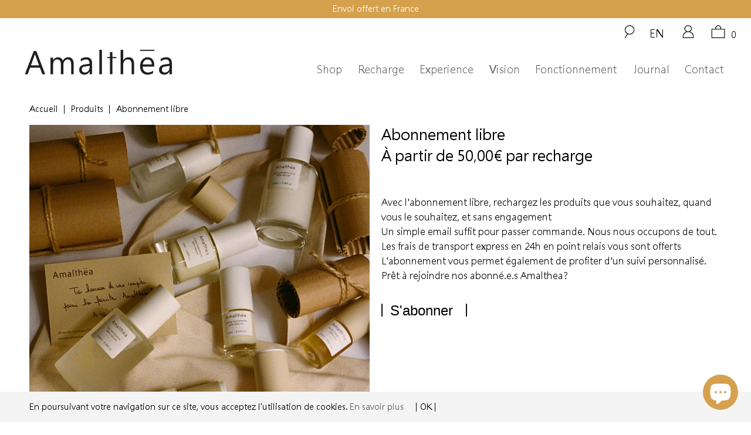

--- FILE ---
content_type: image/svg+xml
request_url: https://cdn.shopify.com/s/files/1/0115/9220/4346/files/btn_abo.svg
body_size: -415
content:
<?xml version="1.0" encoding="UTF-8" standalone="no"?>
<!DOCTYPE svg PUBLIC "-//W3C//DTD SVG 1.1//EN" "http://www.w3.org/Graphics/SVG/1.1/DTD/svg11.dtd">
<svg width="100%" height="100%" viewBox="0 0 180 40" version="1.1" xmlns="http://www.w3.org/2000/svg" xmlns:xlink="http://www.w3.org/1999/xlink" xml:space="preserve" xmlns:serif="http://www.serif.com/" style="fill-rule:evenodd;clip-rule:evenodd;stroke-linejoin:round;stroke-miterlimit:2;">
    <g transform="matrix(1,0,0,1,18.0005,35.419)">
        <text x="0px" y="0px" style="font-family:'MicrosoftJhengHeiRegular', 'Microsoft JhengHei', sans-serif;font-size:30px;">S&apos;abonner</text>
    </g>
    <g transform="matrix(1,0,0,1,-2.008,32.2675)">
        <text x="0px" y="0px" style="font-family:'MicrosoftJhengHeiRegular', 'Microsoft JhengHei', sans-serif;font-size:30px;">|</text>
    </g>
    <g transform="matrix(1,0,0,1,174.338,32.1771)">
        <text x="0px" y="0px" style="font-family:'MicrosoftJhengHeiRegular', 'Microsoft JhengHei', sans-serif;font-size:30px;">|</text>
    </g>
</svg>
